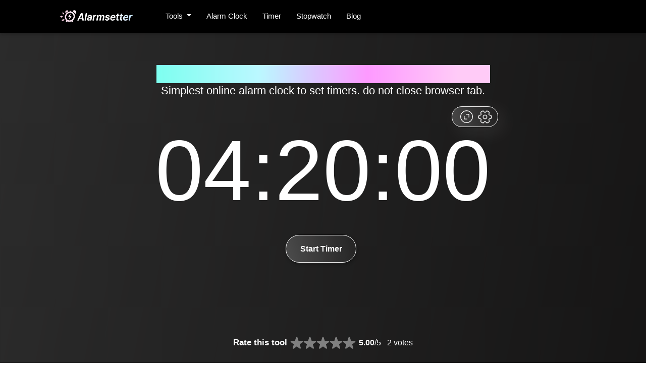

--- FILE ---
content_type: text/html; charset=UTF-8
request_url: https://alarmsetter.com/set-timer-for-4-hours-and-20-minutes
body_size: 13769
content:
<!DOCTYPE html><html lang="en"><head><meta charset="utf-8"/>
<script>var __ezHttpConsent={setByCat:function(src,tagType,attributes,category,force,customSetScriptFn=null){var setScript=function(){if(force||window.ezTcfConsent[category]){if(typeof customSetScriptFn==='function'){customSetScriptFn();}else{var scriptElement=document.createElement(tagType);scriptElement.src=src;attributes.forEach(function(attr){for(var key in attr){if(attr.hasOwnProperty(key)){scriptElement.setAttribute(key,attr[key]);}}});var firstScript=document.getElementsByTagName(tagType)[0];firstScript.parentNode.insertBefore(scriptElement,firstScript);}}};if(force||(window.ezTcfConsent&&window.ezTcfConsent.loaded)){setScript();}else if(typeof getEzConsentData==="function"){getEzConsentData().then(function(ezTcfConsent){if(ezTcfConsent&&ezTcfConsent.loaded){setScript();}else{console.error("cannot get ez consent data");force=true;setScript();}});}else{force=true;setScript();console.error("getEzConsentData is not a function");}},};</script>
<script>var ezTcfConsent=window.ezTcfConsent?window.ezTcfConsent:{loaded:false,store_info:false,develop_and_improve_services:false,measure_ad_performance:false,measure_content_performance:false,select_basic_ads:false,create_ad_profile:false,select_personalized_ads:false,create_content_profile:false,select_personalized_content:false,understand_audiences:false,use_limited_data_to_select_content:false,};function getEzConsentData(){return new Promise(function(resolve){document.addEventListener("ezConsentEvent",function(event){var ezTcfConsent=event.detail.ezTcfConsent;resolve(ezTcfConsent);});});}</script>
<script>if(typeof _setEzCookies!=='function'){function _setEzCookies(ezConsentData){var cookies=window.ezCookieQueue;for(var i=0;i<cookies.length;i++){var cookie=cookies[i];if(ezConsentData&&ezConsentData.loaded&&ezConsentData[cookie.tcfCategory]){document.cookie=cookie.name+"="+cookie.value;}}}}
window.ezCookieQueue=window.ezCookieQueue||[];if(typeof addEzCookies!=='function'){function addEzCookies(arr){window.ezCookieQueue=[...window.ezCookieQueue,...arr];}}
addEzCookies([{name:"ezoab_367926",value:"mod275; Path=/; Domain=alarmsetter.com; Max-Age=7200",tcfCategory:"store_info",isEzoic:"true",},{name:"ezosuibasgeneris-1",value:"6fc2749a-a239-4c50-44fc-4373f8279627; Path=/; Domain=alarmsetter.com; Expires=Sat, 30 Jan 2027 06:41:17 UTC; Secure; SameSite=None",tcfCategory:"understand_audiences",isEzoic:"true",}]);if(window.ezTcfConsent&&window.ezTcfConsent.loaded){_setEzCookies(window.ezTcfConsent);}else if(typeof getEzConsentData==="function"){getEzConsentData().then(function(ezTcfConsent){if(ezTcfConsent&&ezTcfConsent.loaded){_setEzCookies(window.ezTcfConsent);}else{console.error("cannot get ez consent data");_setEzCookies(window.ezTcfConsent);}});}else{console.error("getEzConsentData is not a function");_setEzCookies(window.ezTcfConsent);}</script><script type="text/javascript" data-ezscrex='false' data-cfasync='false'>window._ezaq = Object.assign({"edge_cache_status":12,"edge_response_time":181,"url":"https://alarmsetter.com/set-timer-for-4-hours-and-20-minutes"}, typeof window._ezaq !== "undefined" ? window._ezaq : {});</script><script type="text/javascript" data-ezscrex='false' data-cfasync='false'>window._ezaq = Object.assign({"ab_test_id":"mod275"}, typeof window._ezaq !== "undefined" ? window._ezaq : {});window.__ez=window.__ez||{};window.__ez.tf={"vabo":"true"};</script><script type="text/javascript" data-ezscrex='false' data-cfasync='false'>window.ezDisableAds = true;</script>
<script data-ezscrex='false' data-cfasync='false' data-pagespeed-no-defer>var __ez=__ez||{};__ez.stms=Date.now();__ez.evt={};__ez.script={};__ez.ck=__ez.ck||{};__ez.template={};__ez.template.isOrig=true;window.__ezScriptHost="//www.ezojs.com";__ez.queue=__ez.queue||function(){var e=0,i=0,t=[],n=!1,o=[],r=[],s=!0,a=function(e,i,n,o,r,s,a){var l=arguments.length>7&&void 0!==arguments[7]?arguments[7]:window,d=this;this.name=e,this.funcName=i,this.parameters=null===n?null:w(n)?n:[n],this.isBlock=o,this.blockedBy=r,this.deleteWhenComplete=s,this.isError=!1,this.isComplete=!1,this.isInitialized=!1,this.proceedIfError=a,this.fWindow=l,this.isTimeDelay=!1,this.process=function(){f("... func = "+e),d.isInitialized=!0,d.isComplete=!0,f("... func.apply: "+e);var i=d.funcName.split("."),n=null,o=this.fWindow||window;i.length>3||(n=3===i.length?o[i[0]][i[1]][i[2]]:2===i.length?o[i[0]][i[1]]:o[d.funcName]),null!=n&&n.apply(null,this.parameters),!0===d.deleteWhenComplete&&delete t[e],!0===d.isBlock&&(f("----- F'D: "+d.name),m())}},l=function(e,i,t,n,o,r,s){var a=arguments.length>7&&void 0!==arguments[7]?arguments[7]:window,l=this;this.name=e,this.path=i,this.async=o,this.defer=r,this.isBlock=t,this.blockedBy=n,this.isInitialized=!1,this.isError=!1,this.isComplete=!1,this.proceedIfError=s,this.fWindow=a,this.isTimeDelay=!1,this.isPath=function(e){return"/"===e[0]&&"/"!==e[1]},this.getSrc=function(e){return void 0!==window.__ezScriptHost&&this.isPath(e)&&"banger.js"!==this.name?window.__ezScriptHost+e:e},this.process=function(){l.isInitialized=!0,f("... file = "+e);var i=this.fWindow?this.fWindow.document:document,t=i.createElement("script");t.src=this.getSrc(this.path),!0===o?t.async=!0:!0===r&&(t.defer=!0),t.onerror=function(){var e={url:window.location.href,name:l.name,path:l.path,user_agent:window.navigator.userAgent};"undefined"!=typeof _ezaq&&(e.pageview_id=_ezaq.page_view_id);var i=encodeURIComponent(JSON.stringify(e)),t=new XMLHttpRequest;t.open("GET","//g.ezoic.net/ezqlog?d="+i,!0),t.send(),f("----- ERR'D: "+l.name),l.isError=!0,!0===l.isBlock&&m()},t.onreadystatechange=t.onload=function(){var e=t.readyState;f("----- F'D: "+l.name),e&&!/loaded|complete/.test(e)||(l.isComplete=!0,!0===l.isBlock&&m())},i.getElementsByTagName("head")[0].appendChild(t)}},d=function(e,i){this.name=e,this.path="",this.async=!1,this.defer=!1,this.isBlock=!1,this.blockedBy=[],this.isInitialized=!0,this.isError=!1,this.isComplete=i,this.proceedIfError=!1,this.isTimeDelay=!1,this.process=function(){}};function c(e,i,n,s,a,d,c,u,f){var m=new l(e,i,n,s,a,d,c,f);!0===u?o[e]=m:r[e]=m,t[e]=m,h(m)}function h(e){!0!==u(e)&&0!=s&&e.process()}function u(e){if(!0===e.isTimeDelay&&!1===n)return f(e.name+" blocked = TIME DELAY!"),!0;if(w(e.blockedBy))for(var i=0;i<e.blockedBy.length;i++){var o=e.blockedBy[i];if(!1===t.hasOwnProperty(o))return f(e.name+" blocked = "+o),!0;if(!0===e.proceedIfError&&!0===t[o].isError)return!1;if(!1===t[o].isComplete)return f(e.name+" blocked = "+o),!0}return!1}function f(e){var i=window.location.href,t=new RegExp("[?&]ezq=([^&#]*)","i").exec(i);"1"===(t?t[1]:null)&&console.debug(e)}function m(){++e>200||(f("let's go"),p(o),p(r))}function p(e){for(var i in e)if(!1!==e.hasOwnProperty(i)){var t=e[i];!0===t.isComplete||u(t)||!0===t.isInitialized||!0===t.isError?!0===t.isError?f(t.name+": error"):!0===t.isComplete?f(t.name+": complete already"):!0===t.isInitialized&&f(t.name+": initialized already"):t.process()}}function w(e){return"[object Array]"==Object.prototype.toString.call(e)}return window.addEventListener("load",(function(){setTimeout((function(){n=!0,f("TDELAY -----"),m()}),5e3)}),!1),{addFile:c,addFileOnce:function(e,i,n,o,r,s,a,l,d){t[e]||c(e,i,n,o,r,s,a,l,d)},addDelayFile:function(e,i){var n=new l(e,i,!1,[],!1,!1,!0);n.isTimeDelay=!0,f(e+" ...  FILE! TDELAY"),r[e]=n,t[e]=n,h(n)},addFunc:function(e,n,s,l,d,c,u,f,m,p){!0===c&&(e=e+"_"+i++);var w=new a(e,n,s,l,d,u,f,p);!0===m?o[e]=w:r[e]=w,t[e]=w,h(w)},addDelayFunc:function(e,i,n){var o=new a(e,i,n,!1,[],!0,!0);o.isTimeDelay=!0,f(e+" ...  FUNCTION! TDELAY"),r[e]=o,t[e]=o,h(o)},items:t,processAll:m,setallowLoad:function(e){s=e},markLoaded:function(e){if(e&&0!==e.length){if(e in t){var i=t[e];!0===i.isComplete?f(i.name+" "+e+": error loaded duplicate"):(i.isComplete=!0,i.isInitialized=!0)}else t[e]=new d(e,!0);f("markLoaded dummyfile: "+t[e].name)}},logWhatsBlocked:function(){for(var e in t)!1!==t.hasOwnProperty(e)&&u(t[e])}}}();__ez.evt.add=function(e,t,n){e.addEventListener?e.addEventListener(t,n,!1):e.attachEvent?e.attachEvent("on"+t,n):e["on"+t]=n()},__ez.evt.remove=function(e,t,n){e.removeEventListener?e.removeEventListener(t,n,!1):e.detachEvent?e.detachEvent("on"+t,n):delete e["on"+t]};__ez.script.add=function(e){var t=document.createElement("script");t.src=e,t.async=!0,t.type="text/javascript",document.getElementsByTagName("head")[0].appendChild(t)};__ez.dot=__ez.dot||{};__ez.queue.addFileOnce('/detroitchicago/boise.js', '/detroitchicago/boise.js?gcb=195-0&cb=5', true, [], true, false, true, false);__ez.queue.addFileOnce('/parsonsmaize/abilene.js', '/parsonsmaize/abilene.js?gcb=195-0&cb=e80eca0cdb', true, [], true, false, true, false);__ez.queue.addFileOnce('/parsonsmaize/mulvane.js', '/parsonsmaize/mulvane.js?gcb=195-0&cb=e75e48eec0', true, ['/parsonsmaize/abilene.js'], true, false, true, false);__ez.queue.addFileOnce('/detroitchicago/birmingham.js', '/detroitchicago/birmingham.js?gcb=195-0&cb=539c47377c', true, ['/parsonsmaize/abilene.js'], true, false, true, false);</script>
<script data-ezscrex="false" type="text/javascript" data-cfasync="false">window._ezaq = Object.assign({"ad_cache_level":0,"adpicker_placement_cnt":0,"ai_placeholder_cache_level":0,"ai_placeholder_placement_cnt":-1,"domain":"alarmsetter.com","domain_id":367926,"ezcache_level":1,"ezcache_skip_code":0,"has_bad_image":0,"has_bad_words":0,"is_sitespeed":0,"lt_cache_level":0,"response_size":54782,"response_size_orig":48982,"response_time_orig":169,"template_id":5,"url":"https://alarmsetter.com/set-timer-for-4-hours-and-20-minutes","word_count":0,"worst_bad_word_level":0}, typeof window._ezaq !== "undefined" ? window._ezaq : {});__ez.queue.markLoaded('ezaqBaseReady');</script>
<script type='text/javascript' data-ezscrex='false' data-cfasync='false'>
window.ezAnalyticsStatic = true;

function analyticsAddScript(script) {
	var ezDynamic = document.createElement('script');
	ezDynamic.type = 'text/javascript';
	ezDynamic.innerHTML = script;
	document.head.appendChild(ezDynamic);
}
function getCookiesWithPrefix() {
    var allCookies = document.cookie.split(';');
    var cookiesWithPrefix = {};

    for (var i = 0; i < allCookies.length; i++) {
        var cookie = allCookies[i].trim();

        for (var j = 0; j < arguments.length; j++) {
            var prefix = arguments[j];
            if (cookie.indexOf(prefix) === 0) {
                var cookieParts = cookie.split('=');
                var cookieName = cookieParts[0];
                var cookieValue = cookieParts.slice(1).join('=');
                cookiesWithPrefix[cookieName] = decodeURIComponent(cookieValue);
                break; // Once matched, no need to check other prefixes
            }
        }
    }

    return cookiesWithPrefix;
}
function productAnalytics() {
	var d = {"pr":[6],"omd5":"263033050eed8b46f0dd6c91cc5bd919","nar":"risk score"};
	d.u = _ezaq.url;
	d.p = _ezaq.page_view_id;
	d.v = _ezaq.visit_uuid;
	d.ab = _ezaq.ab_test_id;
	d.e = JSON.stringify(_ezaq);
	d.ref = document.referrer;
	d.c = getCookiesWithPrefix('active_template', 'ez', 'lp_');
	if(typeof ez_utmParams !== 'undefined') {
		d.utm = ez_utmParams;
	}

	var dataText = JSON.stringify(d);
	var xhr = new XMLHttpRequest();
	xhr.open('POST','/ezais/analytics?cb=1', true);
	xhr.onload = function () {
		if (xhr.status!=200) {
            return;
		}

        if(document.readyState !== 'loading') {
            analyticsAddScript(xhr.response);
            return;
        }

        var eventFunc = function() {
            if(document.readyState === 'loading') {
                return;
            }
            document.removeEventListener('readystatechange', eventFunc, false);
            analyticsAddScript(xhr.response);
        };

        document.addEventListener('readystatechange', eventFunc, false);
	};
	xhr.setRequestHeader('Content-Type','text/plain');
	xhr.send(dataText);
}
__ez.queue.addFunc("productAnalytics", "productAnalytics", null, true, ['ezaqBaseReady'], false, false, false, true);
</script><base href="https://alarmsetter.com/set-timer-for-4-hours-and-20-minutes"/>
           
  <link rel="shortcut icon" href="assets/images/alarmsetter-favicon.svg"/>
  <meta name="viewport" content="width=device-width"/><title>Set timer for 4 hours and 20 minutes from now</title><meta name="description" content="Easiest way to set timer ​​⏰ for 4 hours and 20 minutes from now. Choose sound 📢 for timer from multiple options."/><link rel="canonical" href="https://alarmsetter.com/set-timer-for-4-hours-and-20-minutes"/><link rel="stylesheet" href="/assets/css/appscms-variables.css"/><link rel="stylesheet" href="/assets/css/bootstrap.min.css"/><link rel="stylesheet" href="/assets/css/tools.css"/><link rel="stylesheet" href="/assets/css/responsive.css"/><meta data-rh="true" property="og:image" content="https://alarmsetter.comassets/images/alarmsetter-favicon.svg"/>
  <meta property="og:title" content="Set timer for 4 hours and 20 minutes from now"/>
  <meta property="og:description" content="Easiest way to set timer ​​⏰ for 4 hours and 20 minutes from now. Choose sound 📢 for timer from multiple options."/>
  <meta property="og:type" content="website"/><meta data-rh="true" property="og:url" content="https://alarmsetter.com/set-timer-for-4-hours-and-20-minutes"/><meta data-rh="true" property="og:site_name" content="Alarmsetter.com"/>
  <meta data-rh="true" property="twitter:domain" content="https://alarmsetter.com"/><meta data-rh="true" property="twitter:url" content="https://alarmsetter.com/set-timer-for-4-hours-and-20-minutes"/><meta data-rh="true" name="twitter:title" content="Set timer for 4 hours and 20 minutes from now"/>
  <meta data-rh="true" name="twitter:description" content="Easiest way to set timer ​​⏰ for 4 hours and 20 minutes from now. Choose sound 📢 for timer from multiple options."/>
  <meta data-rh="true" name="twitter:image:src" content="https://alarmsetter.comassets/images/alarmsetter-favicon.svg"/>
  
<link rel="manifest" href="/assets/js/manifest.json"/>
<link rel="stylesheet" href="/css/fullScreen.css"/> <link rel="stylesheet" href="/css/alarm.css"/> <link rel="stylesheet" href="/css/nav.css"/>

  <script type="application/ld+json">
    {
      "@context": "http://schema.org",
      "@type": "Organization",
      "url": "https://alarmsetter.com",
      "logo": "https://alarmsetter.com/assets/images/logo.png"
    }
  </script>
  <script type="application/ld+json">
    {
      "@context": "http://schema.org",
      "@type": "WebSite",
      "name": "Alarmsetter.com",
      "alternateName": "alarmsetter",
      "url": "https://alarmsetter.com"
    }
  </script><script type="application/ld+json">
    {
      "@context": "http://schema.org",
      "@type": "HowTo",
      "name": "How to set timer for 4 hours and 20 minutes:",
      
        "image": {
          "@type": "ImageObject",
          "url": "/assets/pdf.svg"
        },
      
      "step": [
        
          {
            "@type": "HowToStep",
            "text": "Click on set timer."
          },
        
          {
            "@type": "HowToStep",
            "text": "Set 4 hours and 20 minutes for timer."
          },
        
          {
            "@type": "HowToStep",
            "text": "Choose sound of your choice."
          },
        
          {
            "@type": "HowToStep",
            "text": "Click submit to set timer, that's it !."
          }
        
      ]
    }
  </script><script type="application/ld+json">
    {
      "@context": "http://schema.org",
      "@type": "FAQPage",
      "mainEntity": [{
              "@type": "Question",
              "name": "How many seconds from now, will the alarm ring ?",
              "acceptedAnswer": {
                "@type": "Answer",
                "text": "When you setup timer for 4 hours and 20 minutes from now, the alarm will ring after 15600 seconds"
              }
            },{
              "@type": "Question",
              "name": "Can I rely on alarmsetter.com to setup alarm for 4 hours and 20 minutes from now ?",
              "acceptedAnswer": {
                "@type": "Answer",
                "text": "If you have set timer for 4 hours and 20 minutes from now, you can be 100% sure that alarm will ring after 4 hours and 20 minutes. You can trust us completely."
              }
            },{
              "@type": "Question",
              "name": "What will happen to the alarm that I have set, if I refresh the browser ?",
              "acceptedAnswer": {
                "@type": "Answer",
                "text": "The timer will still ring after 4 hours and 20 minutes, even if you refresh the browser, since we store the information in browser's local cache."
              }
            },{
              "@type": "Question",
              "name": "What will happen to the alarm that I have set, if I close the tab of browser in which alarmsetter.com is opened ?",
              "acceptedAnswer": {
                "@type": "Answer",
                "text": "It will be gone. The timer will not ring after 4 hours and 20 minutes, if you close the tab."
              }
            },{
              "@type": "Question",
              "name": "What will happen to the alarm that I have set, if I close the browser ?",
              "acceptedAnswer": {
                "@type": "Answer",
                "text": "It will be gone. The timer will not ring after 4 hours and 20 minutes, if you close the browser."
              }
            }]
    }
  </script>

<script type="application/ld+json">
  {
    "@context": "http://schema.org",
    "@type": "WebApplication",
    "operatingSystem":"All - Windows/Mac/iOS/Linux/Android",
    "applicationCategory":"UtilitiesApplication",
    "name": "set-timer-for-x-and-y-minutes",
    "url":"https://alarmsetter.com/set-timer-for-4-hours-and-20-minutes",
    "image":"https://alarmsetter.com/assets/images/logo.png",
    "aggregateRating": {
      "@type": "AggregateRating", 
      "worstRating":"1",
      "bestRating":"5",	
      "ratingValue":"5.00",
      "ratingCount":"2"},
    "offers": {
      "@type": "Offer",
      "price": "0.00",
      "priceCurrency": "USD"
    }
  }
</script>
<script async="" src="https://www.googletagmanager.com/gtag/js?id=UA-179965937-22"></script>
<script>
  window.dataLayer = window.dataLayer || [];
  function gtag() {
    dataLayer.push(arguments);
  }
  gtag("js", new Date());

  gtag("config", "UA-179965937-22");
</script>
 
<script>
    if ("serviceWorker" in navigator) {
      window.addEventListener("load", () => {
        navigator.serviceWorker
          .register("/serviceworker.js")
          .then((reg) => console.log("Success: ", reg.scope))
          .catch((err) => console.log("Failure: ", err));
      });
    }
  </script>

<script>
    const autoLoadDuration = 5; //In Seconds
    const eventList = ["keydown", "mousemove", "wheel", "touchmove", "touchstart", "touchend"];

    const autoLoadTimeout = setTimeout(runScripts, autoLoadDuration * 1000);

    eventList.forEach(function (event) {
        window.addEventListener(event, triggerScripts, { passive: true })
    });

    function triggerScripts() {
        runScripts();
        clearTimeout(autoLoadTimeout);
        eventList.forEach(function (event) {
            window.removeEventListener(event, triggerScripts, { passive: true });
        });
    }

    function runScripts() {
        document.querySelectorAll("script[delay]").forEach(function (scriptTag) {
            scriptTag.setAttribute("src", scriptTag.getAttribute("delay"));
        });
    }
</script>
<script type="text/javascript" defer="" delay="true" data-cfasync="false"></script>











<script type='text/javascript'>
var ezoTemplate = 'orig_site';
var ezouid = '1';
var ezoFormfactor = '1';
</script><script data-ezscrex="false" type='text/javascript'>
var soc_app_id = '0';
var did = 367926;
var ezdomain = 'alarmsetter.com';
var ezoicSearchable = 1;
</script></head>

  
  <body>
    





<header id="header">
  <nav class="navbar navbar-expand-lg py-3 px-sm-2">
    
    <a id="home-link" href="/">
      <img class="logo-height" width="40px" height="40px" src="/assets/images/alarmsetter-logo.svg" alt="/assets/images/alarmsetter-logo.svg"/>
    </a>
    
    <button class="navbar-toggler" type="button" data-toggle="collapse" data-target="#navbarSupportedContent" aria-controls="navbarSupportedContent" aria-expanded="false" aria-label="Toggle navigation">
      <div class="hamburger-menu">
        <span class="line-top"></span>
        <span class="line-center"></span>
        <span class="line-bottom"></span>
      </div>
    </button>

    <div class="collapse navbar-collapse" id="navbarSupportedContent"><div class="nav-item nav__item">
        <a class="dropdown-toggle ml-lg-5" href="#" id="navbarDropdown" role="button" data-toggle="dropdown" aria-haspopup="true" aria-expanded="false">
          Tools
        </a>
        <div class="dropmenu dropdown-menu" aria-labelledby="navbarDropdown">
          <div class="inner-dropdown"><div class="catPad mb-4">
              <div class="text-muted">Recommended Pages</div><div>
                <a href="/set-timer-for-1-hours-and-10-minutes">Set timer for 1 hours and 10 minutes
                </a>
              </div><div>
                <a href="/set-timer-for-1-hours-and-20-minutes">Set timer for 1 hours and 20 minutes
                </a>
              </div><div>
                <a href="/set-timer-for-1-hours-and-30-minutes">Set timer for 1 hours and 30 minutes
                </a>
              </div><div>
                <a href="/set-timer-for-2-hours-and-50-minutes">Set timer for 2 hours and 50 minutes
                </a>
              </div><div>
                <a href="/set-timer-for-2-hours-and-10-minutes">Set timer for 2 hours and 10 minutes
                </a>
              </div><div>
                <a href="/set-timer-for-3-hours-and-29-minutes">Set timer for 3 hours and 29 minutes
                </a>
              </div><div>
                <a href="/set-timer-for-4-hours-and-29-minutes">Set timer for 4 hours and 29 minutes
                </a>
              </div><div>
                <a href="/set-timer-for-5-hours-and-29-minutes">Set timer for 5 hours and 29 minutes
                </a>
              </div><div>
                <a href="/set-timer-for-12-hours-and-29-minutes">Set timer for 12 hours and 29 minutes
                </a>
              </div><div>
                <a href="/set-timer-for-13-hours-and-29-minutes">Set timer for 13 hours and 29 minutes
                </a>
              </div></div><div class="catPad mb-4">
              <div class="text-muted">Users also visited</div><div>
                <a href="/set-timer-for-15-hours-and-30-minutes">Set timer for 15 hours and 30 minutes
                </a>
              </div><div>
                <a href="/set-timer-for-15-hours-and-5-minutes">Set timer for 15 hours and 5 minutes
                </a>
              </div><div>
                <a href="/set-timer-for-13-hours-and-40-minutes">Set timer for 13 hours and 40 minutes
                </a>
              </div><div>
                <a href="/set-timer-for-14-hours-and-20-minutes">Set timer for 14 hours and 20 minutes
                </a>
              </div><div>
                <a href="/set-timer-for-11-hours-and-40-minutes">Set timer for 11 hours and 40 minutes
                </a>
              </div><div>
                <a href="/set-timer-for-8-hours-and-20-minutes">Set timer for 8 hours and 20 minutes
                </a>
              </div><div>
                <a href="/set-timer-for-11-hours-and-20-minutes">Set timer for 11 hours and 20 minutes
                </a>
              </div><div>
                <a href="/set-timer-for-15-hours-and-20-minutes">Set timer for 15 hours and 20 minutes
                </a>
              </div><div>
                <a href="/set-timer-for-12-hours-and-15-minutes">Set timer for 12 hours and 15 minutes
                </a>
              </div><div>
                <a href="/set-timer-for-7-hours-and-35-minutes">Set timer for 7 hours and 35 minutes
                </a>
              </div><div>
                <a href="/set-timer-for-2-hours-and-5-minutes">Set timer for 2 hours and 5 minutes
                </a>
              </div><div>
                <a href="/set-timer-for-6-hours-and-30-minutes">Set timer for 6 hours and 30 minutes
                </a>
              </div></div><div class="catPad mb-4">
              <div class="text-muted">Users also visited</div><div>
                <a href="/set-timer-for-12-hours-and-10-minutes">Set timer for 12 hours and 10 minutes
                </a>
              </div><div>
                <a href="/set-timer-for-12-hours-and-35-minutes">Set timer for 12 hours and 35 minutes
                </a>
              </div><div>
                <a href="/set-timer-for-4-hours-and-25-minutes">Set timer for 4 hours and 25 minutes
                </a>
              </div><div>
                <a href="/set-timer-for-4-hours-and-50-minutes">Set timer for 4 hours and 50 minutes
                </a>
              </div><div>
                <a href="/set-timer-for-3-hours-and-15-minutes">Set timer for 3 hours and 15 minutes
                </a>
              </div><div>
                <a href="/set-timer-for-3-hours-and-30-minutes">Set timer for 3 hours and 30 minutes
                </a>
              </div><div>
                <a href="/set-timer-for-14-hours-and-10-minutes">Set timer for 14 hours and 10 minutes
                </a>
              </div><div>
                <a href="/set-timer-for-3-hours-and-40-minutes">Set timer for 3 hours and 40 minutes
                </a>
              </div><div>
                <a href="/set-timer-for-6-hours-and-55-minutes">Set timer for 6 hours and 55 minutes
                </a>
              </div><div>
                <a href="/set-timer-for-4-hours-and-10-minutes">Set timer for 4 hours and 10 minutes
                </a>
              </div><div>
                <a href="/set-timer-for-2-hours-and-50-minutes">Set timer for 2 hours and 50 minutes
                </a>
              </div><div>
                <a href="/set-timer-for-15-hours-and-55-minutes">Set timer for 15 hours and 55 minutes
                </a>
              </div><div>
                <a href="/set-timer-for-9-hours-and-40-minutes">Set timer for 9 hours and 40 minutes
                </a>
              </div></div></div>
          
        </div>
      </div><div class="navbar-nav">
        
        <div class="nav-item nav__item mr-auto">
          <a href="/">Alarm Clock</a>
        </div>
        
        <div class="nav-item nav__item mr-auto">
          <a href="/timer">Timer</a>
        </div>
        
        <div class="nav-item nav__item mr-auto">
          <a href="/stopwatch">Stopwatch</a>
        </div>
        
        <div class="nav-item nav__item mr-auto">
          <a href="/blog">Blog</a>
        </div>
        
        
      </div>
    </div>
  </nav>
</header>
<div class="appscms-sidebar-left"></div>
    <div class="appscms-sidebar-right"></div><div class="main-header">
  
  
      <div class="flex-container pb-3">
        <div class="flex-class mt-4 mt-md-0">
          <div id="h1-img-wrapper" class="d-flex justify-content-center align-items-center">
            <span id="h1-img" class="fHhdVc">
              <div class="div-cont feature-img mr-2"><img style="width:36px;height:36px;" src="/assets/images/logo-36.webp" alt="alarm image"/></div>
            </span><h1 id="feature-h1" class="feature-h1">Set timer for 4 hours and 20 minutes from now</h1>
          </div><h2 id="feature-h2" class="feature-h2">Simplest online alarm clock to set timers. do not close browser tab.</h2>
        </div>
      </div><div class="box-padding" id="theme-content-box">
        <div class="d-flex" id="__cond-922051">
          <div class="flex-container">
            <div class="flex-class">
              <div class="d-flex flex-column">
                <div class="box" style="background:;min-height:;width:">
                  <div class="box-border"></div>
                  <div class="content-box"><div class="container-fluid full_screen_preview mb-5">
  <div class="d-none timerHeading text-center text-white">
    <h3 style="font-size: 18px" class="m-0">Set timer for 4 hours
      and 20 minutes</h3>
  </div>

  <div id="clockdate">
    <div class="timer_wrapper clockdate-wrapper p-0">
      <div class="timerDiv">
        <span>00:00</span>
      </div>
      <div class="calendar-wrapper" style="bottom: 120px !important">
        <div class="weekday-label"></div>
        <div class="month-label"></div>
        <div class="day-label"></div>
        <div class="year"></div>
      </div>
    </div>
    <div class="buttons text-center">
      <button class="setAlarm_button btn mr-2" id="startTimerBtn" onclick="StartTimerBtn()">
        Start Timer
      </button>
    </div>
  </div>
  <div id="fullScreen_button">
    <svg class="expand_btn" data-toggle="tooltip" data-placement="top" title="Full Screen" width="35" height="35" viewBox="0 0 39 39" fill="none" xmlns="http://www.w3.org/2000/svg">
      <path d="M24.6199 20.6981L24.8208 14.5141L18.6369 14.3132M14.3803 18.3019L14.1794 24.4858L20.3633 24.6867M29.0773 10.5255C34.0339 15.8149 33.764 24.1207 28.4746 29.0772C23.1852 34.0337 14.8794 33.7639 9.92285 28.4745C4.96636 23.1851 5.23622 14.8792 10.5256 9.92273C15.815 4.96621 24.1209 5.2361 29.0773 10.5255Z" stroke="white" stroke-width="1.5" stroke-linecap="round" stroke-linejoin="round"></path>
    </svg>

    <svg id="openSidebarButton" width="28" height="28" viewBox="0 0 28 26" fill="none" xmlns="http://www.w3.org/2000/svg">
      <path d="M14 16.75C16.0711 16.75 17.75 15.0711 17.75 13C17.75 10.9289 16.0711 9.25 14 9.25C11.9289 9.25 10.25 10.9289 10.25 13C10.25 15.0711 11.9289 16.75 14 16.75Z" stroke="white" stroke-width="1.5" stroke-miterlimit="10" stroke-linecap="round" stroke-linejoin="round"></path>
      <path d="M1.5 14.0999V11.8999C1.5 10.5999 2.5625 9.52492 3.875 9.52492C6.1375 9.52492 7.0625 7.92492 5.925 5.96242C5.275 4.83742 5.6625 3.37492 6.8 2.72492L8.9625 1.48742C9.95 0.899921 11.225 1.24992 11.8125 2.23742L11.95 2.47492C13.075 4.43742 14.925 4.43742 16.0625 2.47492L16.2 2.23742C16.7875 1.24992 18.0625 0.899921 19.05 1.48742L21.2125 2.72492C22.35 3.37492 22.7375 4.83742 22.0875 5.96242C20.95 7.92492 21.875 9.52492 24.1375 9.52492C25.4375 9.52492 26.5125 10.5874 26.5125 11.8999V14.0999C26.5125 15.3999 25.45 16.4749 24.1375 16.4749C21.875 16.4749 20.95 18.0749 22.0875 20.0374C22.7375 21.1749 22.35 22.6249 21.2125 23.2749L19.05 24.5124C18.0625 25.0999 16.7875 24.7499 16.2 23.7624L16.0625 23.5249C14.9375 21.5624 13.0875 21.5624 11.95 23.5249L11.8125 23.7624C11.225 24.7499 9.95 25.0999 8.9625 24.5124L6.8 23.2749C5.6625 22.6249 5.275 21.1624 5.925 20.0374C7.0625 18.0749 6.1375 16.4749 3.875 16.4749C2.5625 16.4749 1.5 15.3999 1.5 14.0999Z" stroke="white" stroke-width="1.5" stroke-miterlimit="10" stroke-linecap="round" stroke-linejoin="round"></path>
    </svg>
  </div>
  <div class="modal topMargin" id="testingAlarmModal" aria-hidden="true" style="display: none">
    <div class="modal-dialog">
      <div class="modal-content testing-modal-box">
        <div class="modal-header border-0">
          <h5 class="modal-title">Timer</h5>
          <button type="button" class="close testAlarmModalClose" data-dismiss="modal" aria-label="Close">
            <span aria-hidden="true" style="color: #fff">×</span>
          </button>
        </div>
        <div class="modal-body">
          <div class="alarm" style="justify-content: center; width: 100%; flex-direction: column">
            <div class="icon">
              <audio id="myAudio">
                <source src="/sounds/bells.mp3" type="audio/mpeg"/>
              </audio>
            </div>
            <div class="testing-alarm-title mb-3 mt-3">Timer</div>
            <span id="selected_alarm_time"></span>
          </div>
        </div>
        <div class="modal-footer border-0">
          <button type="button" id="close" class="mx-auto close testAlarmModalClose btn btn-primary">
            OK
          </button>
        </div>
      </div>
    </div>
  </div>
  <div class="modal topMargin mt-5" id="settingsModal">
    <div class="modal-content testing-modal-box">
      <div class="modal-header">
        <h4>Settings</h4>
        <span class="close" id="closeModal">×</span>
      </div>
      <div class="modal-body">
        <form>
          <div class="form-group options">
            <div class="form-group options">
              <div class="field mb-2 d-flex justify-content-around">
                <label for="">Digital Font</label>
                <div class="pull-right">
                  <div class="switch-button switch-button-sm">
                    <input type="checkbox" checked="" id="switch-digital"/>
                    <span><label for="switch-digital"></label></span>
                  </div>
                </div>
              </div>
              <div class="field mb-2 d-flex justify-content-around">
                <label for="">Show Date</label>
                <div class="pull-right">
                  <div class="switch-button switch-button-sm">
                    <input type="checkbox" checked="" id="switch-date"/>
                    <span><label for="switch-date"></label></span>
                  </div>
                </div>
              </div>
              <button type="button" class="btn btn-primary w-50" id="btn-options-close">
                OK
              </button>
            </div>
          </div>
        </form>
      </div>
    </div>
  </div>
</div>

<link rel="stylesheet" href="/css/timer.css"/>

<script>
  localStorage.setItem("alarmCode", "bells");
  let timerDiv = document.querySelector(".timerDiv");
  let hours = `4`;
  let minutes = `20`;
  let seconds = `00`;
  let fileName = `set-timer-for-4-hours-and-20-minutes`;
  let totalseconds = 0;
  let timeinterval = null;

  CountdownTimer();
  function getTimeRemaining() {
    let s = Math.floor(totalseconds % 60),
      m = Math.floor((totalseconds / 60) % 60),
      h = Math.floor((totalseconds / 3600) % 24),
      d = Math.floor(totalseconds / 86400);
    return {
      days: d,
      hours: h,
      minutes: m,
      seconds: s,
    };
  }

  function displayTime() {
    let n = getTimeRemaining(),
      Countdown = "";
    n.hours > 0 && (Countdown = ("0" + n.hours).slice(-2) + ":"),
      (Countdown +=
        ("0" + n.minutes).slice(-2) + ":" + ("0" + n.seconds).slice(-2)),
      (timerDiv.innerHTML = Countdown);
  }
  function CountdownTimer() {
    if (hours > 0) {
      minutes = hours * 60 + parseInt(minutes);
    }
    (totalseconds = parseInt(seconds) + 60 * parseInt(minutes)),
      totalseconds > 0 && displayTime();
  }

  let n = getTimeRemaining();
  n.hours = n.hours < 10 ? "0" + n.hours : n.hours;
  n.minutes = n.minutes < 10 ? "0" + n.minutes : n.minutes;
  n.seconds = n.seconds < 10 ? "0" + n.seconds : n.seconds;

  let value = "timer";
  function StartTimerBtn() {
    window.location =
      "/set-timer" +
      "?" +
      "hours" +
      "=" +
      n.hours +
      "&minutes" +
      "=" +
      n.minutes +
      "&seconds" +
      "=" +
      n.seconds +
      "&title" +
      "=" +
      value.replace(/ /g, "+") +
      "&sound" +
      "=" +
      localStorage.getItem("alarmCode").replace(/ /g, "+") +
      "&fileName" +
      "=" +
      btoa(fileName);

    let userTimerTime =
      n.hours.replace(/\xA0/g, " ") + ":" + n.minutes + ":" + n.seconds;
    localStorage.setItem(
      `timer0`,
      "time" +
        "=" +
        userTimerTime +
        "&title" +
        "=" +
        value.replace(/ /g, "+") +
        "&sound" +
        "=" +
        localStorage.getItem("alarmCode").replace(/ /g, "+") +
        "&fileName" +
        "=" +
        btoa(fileName)
    );

    let recentAlarmArr = ["01", "02", "03", "05", "10"];
    recentAlarmArr.map((mins, index) => {
      let timer = "00" + ":" + mins + ":" + "00";
      if (localStorage.getItem(`timer${index}`) === null) {
        localStorage.setItem(
          `timer${index}`,
          "time" +
            "=" +
            timer +
            "&title" +
            "=" +
            value.replace(/ /g, "+") +
            "&sound" +
            "=" +
            localStorage.getItem("alarmCode").replace(/ /g, "+") +
            "&fileName" +
            "=" +
            btoa(fileName)
        );
      }
    });
  }

  // let audio = document.querySelector("#sound")
  // let optionsSound = document.querySelector('#sound')
  // let playAudio = document.querySelector('#playAudio')
  // let playButton = document.querySelector('.playButton')

  // let isPlaying = false

  // let getScript = document.currentScript
  // let fileName = getScript.dataset.filename

  // async function getUserAsync(id) {
  //     let select = id
  //     for (let n = 0; n < select.length; n++) {
  //         const elem = select[n]
  //         if (elem.innerHTML == 'Bells') {
  //             if (localStorage.getItem('alarmCode') === null) {
  //                 localStorage.setItem('alarmCode', elem.innerHTML.toLowerCase())
  //                 elem.setAttribute('selected', '')
  //             }
  //         }
  //         if (elem.innerHTML.toLowerCase() == localStorage.getItem('alarmCode')) {
  //             localStorage.setItem('alarmCode', elem.innerHTML.toLowerCase())
  //             elem.setAttribute('selected', '')
  //         }
  //     }
  // }
  // getUserAsync(optionsSound)
  // optionsSound.addEventListener('input', () => {
  //     playMusic()
  //     localStorage.setItem('alarmCode', optionsSound.value.toLowerCase())
  // })
  // const playMusic = () => {
  //     playAudio.src = '/sounds/' + audio.value.toLowerCase() + '.mp3'
  //     isPlaying = true
  //     playAudio.play()
  //     playButton.classList.replace('fa-play', 'fa-pause')
  // }
  // const pauseMusic = () => {
  //     playAudio.src = 'sounds/' + audio.value + '.mp3'
  //     isPlaying = false
  //     playAudio.pause()
  //     playButton.classList.replace('fa-pause', 'fa-play')
  // }
  // playButton.addEventListener('click', () => {
  //     isPlaying ? pauseMusic() : playMusic()
  // })
  // playAudio.addEventListener('ended', () => {
  //     pauseMusic()
  // })
  // function addMinSec(id) {
  //     let select = id
  //     let min = 59
  //     for (i = 0; i <= min; i++) {
  //         select.options[select.options.length] = new Option(i < 10 ? '0' + i : i)
  //     }
  // }
  // function addHour(id) {
  //     let select = id
  //     let hrs = 24
  //     for (i = 0; i < hrs; i++) {
  //         select.options[select.options.length] = new Option(i < 10 ? '0' + i : i)
  //     }
  // }
  // addHour(hours)
  // addMinSec(minutes)
  // addMinSec(seconds)
</script>

</div>
                </div>
              </div>
            </div>
          </div>
        </div>
      </div></div><div class="container">
  <div class="row justify-content-center">
    <div class="col-md-10 pt-5 text-center">
      <div class="rating-tool" style="gap:10px">
        <img id="rating-img" loading="lazy" src="/assets/images/rating.png" alt="rating-img"/>
        <div class="rating-text">Rate this tool</div>
        <div class="rating-stars p-0" style="gap:10px">
          <svg class="rating-star" width="26" height="26" viewBox="0 0 56 53" fill="gray" xmlns="http://www.w3.org/2000/svg">
            <path d="M30.8532 3.54509C29.9551 0.781158 26.0449 0.781146 25.1468 3.54508L20.538 17.7295C20.4042 18.1415 20.0202 18.4205 19.587 18.4205H4.67262C1.76645 18.4205 0.558112 22.1393 2.90926 23.8475L14.9752 32.614C15.3257 32.8686 15.4724 33.32 15.3385 33.732L10.7297 47.9164C9.83166 50.6803 12.9951 52.9787 15.3462 51.2705L27.4122 42.5041C27.7627 42.2494 28.2373 42.2494 28.5878 42.5041L40.6538 51.2705C43.0049 52.9787 46.1683 50.6803 45.2703 47.9164L40.6615 33.732C40.5276 33.32 40.6743 32.8686 41.0248 32.614L53.0907 23.8475C55.4419 22.1393 54.2336 18.4205 51.3274 18.4205H36.413C35.9798 18.4205 35.5958 18.1415 35.462 17.7295L30.8532 3.54509Z"></path>
          </svg>
          <svg class="rating-star" width="26" height="26" viewBox="0 0 56 53" fill="gray" xmlns="http://www.w3.org/2000/svg">
            <path d="M30.8532 3.54509C29.9551 0.781158 26.0449 0.781146 25.1468 3.54508L20.538 17.7295C20.4042 18.1415 20.0202 18.4205 19.587 18.4205H4.67262C1.76645 18.4205 0.558112 22.1393 2.90926 23.8475L14.9752 32.614C15.3257 32.8686 15.4724 33.32 15.3385 33.732L10.7297 47.9164C9.83166 50.6803 12.9951 52.9787 15.3462 51.2705L27.4122 42.5041C27.7627 42.2494 28.2373 42.2494 28.5878 42.5041L40.6538 51.2705C43.0049 52.9787 46.1683 50.6803 45.2703 47.9164L40.6615 33.732C40.5276 33.32 40.6743 32.8686 41.0248 32.614L53.0907 23.8475C55.4419 22.1393 54.2336 18.4205 51.3274 18.4205H36.413C35.9798 18.4205 35.5958 18.1415 35.462 17.7295L30.8532 3.54509Z"></path>
          </svg> <svg class="rating-star" width="26" height="26" viewBox="0 0 56 53" fill="gray" xmlns="http://www.w3.org/2000/svg">
            <path d="M30.8532 3.54509C29.9551 0.781158 26.0449 0.781146 25.1468 3.54508L20.538 17.7295C20.4042 18.1415 20.0202 18.4205 19.587 18.4205H4.67262C1.76645 18.4205 0.558112 22.1393 2.90926 23.8475L14.9752 32.614C15.3257 32.8686 15.4724 33.32 15.3385 33.732L10.7297 47.9164C9.83166 50.6803 12.9951 52.9787 15.3462 51.2705L27.4122 42.5041C27.7627 42.2494 28.2373 42.2494 28.5878 42.5041L40.6538 51.2705C43.0049 52.9787 46.1683 50.6803 45.2703 47.9164L40.6615 33.732C40.5276 33.32 40.6743 32.8686 41.0248 32.614L53.0907 23.8475C55.4419 22.1393 54.2336 18.4205 51.3274 18.4205H36.413C35.9798 18.4205 35.5958 18.1415 35.462 17.7295L30.8532 3.54509Z"></path>
          </svg> <svg class="rating-star" width="26" height="26" viewBox="0 0 56 53" fill="gray" xmlns="http://www.w3.org/2000/svg">
            <path d="M30.8532 3.54509C29.9551 0.781158 26.0449 0.781146 25.1468 3.54508L20.538 17.7295C20.4042 18.1415 20.0202 18.4205 19.587 18.4205H4.67262C1.76645 18.4205 0.558112 22.1393 2.90926 23.8475L14.9752 32.614C15.3257 32.8686 15.4724 33.32 15.3385 33.732L10.7297 47.9164C9.83166 50.6803 12.9951 52.9787 15.3462 51.2705L27.4122 42.5041C27.7627 42.2494 28.2373 42.2494 28.5878 42.5041L40.6538 51.2705C43.0049 52.9787 46.1683 50.6803 45.2703 47.9164L40.6615 33.732C40.5276 33.32 40.6743 32.8686 41.0248 32.614L53.0907 23.8475C55.4419 22.1393 54.2336 18.4205 51.3274 18.4205H36.413C35.9798 18.4205 35.5958 18.1415 35.462 17.7295L30.8532 3.54509Z"></path>
          </svg> <svg class="rating-star" width="26" height="26" viewBox="0 0 56 53" fill="gray" xmlns="http://www.w3.org/2000/svg">
            <path d="M30.8532 3.54509C29.9551 0.781158 26.0449 0.781146 25.1468 3.54508L20.538 17.7295C20.4042 18.1415 20.0202 18.4205 19.587 18.4205H4.67262C1.76645 18.4205 0.558112 22.1393 2.90926 23.8475L14.9752 32.614C15.3257 32.8686 15.4724 33.32 15.3385 33.732L10.7297 47.9164C9.83166 50.6803 12.9951 52.9787 15.3462 51.2705L27.4122 42.5041C27.7627 42.2494 28.2373 42.2494 28.5878 42.5041L40.6538 51.2705C43.0049 52.9787 46.1683 50.6803 45.2703 47.9164L40.6615 33.732C40.5276 33.32 40.6743 32.8686 41.0248 32.614L53.0907 23.8475C55.4419 22.1393 54.2336 18.4205 51.3274 18.4205H36.413C35.9798 18.4205 35.5958 18.1415 35.462 17.7295L30.8532 3.54509Z"></path>
          </svg>
          <!-- <i class="bi bi-star-fill rating-star"></i>
        <i class="bi bi-star-fill  rating-star"></i>
        <i class="bi bi-star-fill rating-star"></i>
        <i class="bi bi-star-fill rating-star"></i>
        <i class="bi bi-star-fill rating-star"></i> -->

        </div>
        <div class="rating-value"><span class="rating"> <strong id="rating">5.00</strong><span>/5</span> </span>
            <span class="total-ratings" id="count">2 </span> votes
        </div>
      </div>
    </div>
  </div>
</div>

<script>
  const ratingValue = document.getElementById('rating')
  const count = document.getElementById('count')
  const setRating = async (rating) => {
    const name = 'Alarmsetter.com'
    const tool = 'set-timer-for-x-and-y-minutes'
    const data = { website: name, feature: tool, rating: rating };
    fetch('https://ratingapi-main.netlify.app/.netlify/functions/api/v1/rating/add', {
      method: 'POST',
      headers: {
        'Content-Type': 'application/json',
      },
      body: JSON.stringify(data),
    })
      .then(response => response.json())
      .then(data => {
        ratingValue.innerText = data.rating
        count.innerText = data.count
      })
      .catch((error) => {
        console.error('Error:', error);
      });
  }
  const tool = 'set-timer-for-x-and-y-minutes'
  const fetchRating = async () => {

    const data = await fetch(`https://ratingapi-main.netlify.app/.netlify/functions/api/v1/${tool}/rating`).then(res => res.json())
    ratingValue.innerText = data.rating
    count.innerText = data.votes
  }
  let ratingImg = document.querySelector('#rating-img');
  ratingImg.addEventListener('load', (event) => {
    fetchRating()
  });
  const ratingNode = document.getElementsByClassName('rating-star')
  let ratedValue = localStorage.getItem(`${tool}rating`)
  if (ratedValue) {
    Array.from(ratingNode).slice(0, ratedValue).map(item => {
      item.style.fill = '#FFB21D'
    })
  }

  Array.from(ratingNode).map(item => item.addEventListener('click', () => {
    const tool = 'set-timer-for-x-and-y-minutes'
    if (!localStorage.getItem(`${tool}rating`)) {
      function indexInClass(node) {
        var className = node.className;
        var num = 0;
        for (var i = 0; i < ratingNode.length; i++) {
          if (ratingNode[i] === node) {
            return num;
          }
          num++;
        }
        return -1;
      }
      const index = indexInClass(item)
      Array.from(ratingNode).slice(0, index + 1).map(item => {
        item.style.fill = '#FFB21D'
      })
      setRating(index + 1)
      localStorage.setItem(`${tool}rating`, index + 1)
    }
  }))
</script><div class="container mt-4 mb-5">
      <div class="row px-0"><div class="col-md-9 mx-auto">
          <div class="row">  
            <div class="col-md-6 my-4"><h2 class="feature-card-title">
                  Simple to use
                </h2><div class="feature-card-desc">
                  alarmsetter.com provides simplest way to set timer for 4 hours and 20 minutes from now.
                </div>
            </div>
            
            <div class="col-md-6 my-4"><h2 class="feature-card-title">
                  Accurate alarms
                </h2><div class="feature-card-desc">
                  Alarms setup by alarmsetter.com are accurate. You can rely on us completely to start timer after 4 hours and 20 minutes.
                </div>
            </div>
            
            <div class="col-md-6 my-4"><h2 class="feature-card-title">
                  Cross platform
                </h2><div class="feature-card-desc">
                  You can setup timer for 4 hours and 20 minutes from now on any operating system, like Windows/Mac/Linux/Android/iPhone.
                </div>
            </div>
            
            <div class="col-md-6 my-4"><h2 class="feature-card-title">
                  Secure and trustworthy
                </h2><div class="feature-card-desc">
                  alarmsetter.com does not require users to login for setting timer for 4 hours and 20 minutes from now. No user information is send to our servers.
                </div>
            </div>
            
            <div class="col-md-6 my-4"><h2 class="feature-card-title">
                  All timezones supported
                </h2><div class="feature-card-desc">
                  Using alarmsetter.com you can set timer to start after 4 hours and 20 minutes from current time, in any time zone.
                </div>
            </div>
            
            <div class="col-md-6 my-4"><h2 class="feature-card-title">
                  No need to install any software
                </h2><div class="feature-card-desc">
                  alarmsetter.com is a cloud and web based application. You do not need to install any software to use alarmsetter.com while setting timer for 4 hours and 20 minutes from now.
                </div>
            </div>
            </div>
        </div></div>
    </div>
    <section class="how-to-section">
      <div class="container">
        <div class="row"><div class="col-md-9 mx-auto">
            <div class="row"><div class="col-md-6 order-0"><div class="how-to-img-wrapper">
                  <img class="how-to-leftimg" height="180px" width="300px" src="/assets/pdf.svg" loading="lazy" alt="how to image"/>
                </div></div>
              <div class="col-md-6 order-1">
                <div class="how-to-right">
                  <h3 class="how-to-title text-left">
                    How to set timer for 4 hours and 20 minutes:
                  </h3>
                    
                    <div id="step1" class="how-to-list-item">
                      1. Click on set timer.
                      </div>
                    
                    <div id="step2" class="how-to-list-item">
                      2. Set 4 hours and 20 minutes for timer.
                      </div>
                    
                    <div id="step3" class="how-to-list-item">
                      3. Choose sound of your choice.
                      </div>
                    
                    <div id="step4" class="how-to-list-item">
                      4. Click submit to set timer, that&#39;s it !.
                      </div>
                    
                </div>
              </div></div>
          </div></div>
      </div>
    </section><div class="toaster">
  <div class="toaster__body">
    <div class="toaster__message">Bookmark this webpage</div>
  </div>
</div><section class="faq-section">
    
      
      
      
      <div class="container my-5">
        <h3 class="feature-h1 text-center mb-4">
          Frequently Asked
          Questions
        </h3>
        <div class="container">
          <div class="row my-xl-0">
            <div class="col-lg-8 mx-auto p-0">
              <main class="faqs">
                
                    <h3 class="faq-question mb-2">How many seconds from now, will the alarm ring ?</h3>
                    <p class="faq-answer mb-0"> When you setup timer for 4 hours and 20 minutes from now, the alarm will ring after 15600 seconds</p>
                
                    <h3 class="faq-question mb-2">Can I rely on alarmsetter.com to setup alarm for 4 hours and 20 minutes from now ?</h3>
                    <p class="faq-answer mb-0"> If you have set timer for 4 hours and 20 minutes from now, you can be 100% sure that alarm will ring after 4 hours and 20 minutes. You can trust us completely.</p>
                
                    <h3 class="faq-question mb-2">What will happen to the alarm that I have set, if I refresh the browser ?</h3>
                    <p class="faq-answer mb-0"> The timer will still ring after 4 hours and 20 minutes, even if you refresh the browser, since we store the information in browser&#39;s local cache.</p>
                
                    <h3 class="faq-question mb-2">What will happen to the alarm that I have set, if I close the tab of browser in which alarmsetter.com is opened ?</h3>
                    <p class="faq-answer mb-0"> It will be gone. The timer will not ring after 4 hours and 20 minutes, if you close the tab.</p>
                
                    <h3 class="faq-question mb-2">What will happen to the alarm that I have set, if I close the browser ?</h3>
                    <p class="faq-answer mb-0"> It will be gone. The timer will not ring after 4 hours and 20 minutes, if you close the browser.</p>
                
              </main>
            </div>
    
          </div>
        </div>
      </div>
    
    </section><!-- 


<div class="social-icons">
    
    
    
    
    <a id="Twitter" href="https://twitter.com/intent/tweet?text=TITLE&amp;url=https://alarmsetter.com/set-timer-for-4-hours-and-20-minutes" data-toggle="tooltip"
        onclick="window.open(this.href, 'pop-up', 'left=20,top=20,width=500,height=500,toolbar=1,resizable=0'); return false;"
        data-placement="top" title="Twitter" aria-label="Twitter">
        <i class="fa-fw fab fa-twitter mb-0 py-3"></i>
    </a>

    
    
    
    <a id="Facebook" href="https://www.facebook.com/sharer/sharer.php?title=TITLE&amp;u=https://alarmsetter.com/set-timer-for-4-hours-and-20-minutes" data-toggle="tooltip"
        onclick="window.open(this.href, 'pop-up', 'left=20,top=20,width=500,height=500,toolbar=1,resizable=0'); return false;"
        data-placement="top" title="Facebook" aria-label="Facebook">
        <i class="fa-fw fab fa-facebook-square mb-0 py-3"></i>
    </a>

    
    
    
    <a id="Linkedin" href="https://www.linkedin.com/sharing/share-offsite/?url=https://alarmsetter.com/set-timer-for-4-hours-and-20-minutes" data-toggle="tooltip"
        onclick="window.open(this.href, 'pop-up', 'left=20,top=20,width=500,height=500,toolbar=1,resizable=0'); return false;"
        data-placement="top" title="Linkedin" aria-label="Linkedin">
        <i class="fa-fw fab fa-linkedin mb-0 py-3"></i>
    </a>

    
    </ul>
    </ul>
</div>-->



<section class="usp-section">
    <div class="container">

        <h2 class="feature-h1  my-4"></h2>
        <table class="table table-bordered table-striped table-light ">
            <tbody></tbody>
        </table></div>
    
</section><section class="related-posts-section">
  <div class="container">
    <div class="relatedPosts"><div class="row"><div class="col-md-9 mx-auto">
          <div class="row"> </div>
        </div></div>
    </div>
  </div>
</section>
<section class="related-posts-section">
    <div class="container">
        
        <div class="relatedPosts"><div class="row"><div class="col-md-9 mx-auto">
                    <div class="row">
                </div></div>
        </div></div>
    </div>
</section>



















































<footer class="footer">
    <div class="container"><div class="row">
            <div class="col-md-9 mx-auto"><div class="footer-wrapper"><div class="footer-logo-cont">
                        <img loading="lazy" src="/assets/images/alarmsetter-logo.svg" width="40px" height="40px" title="logo" class="footer-logo"/>
                        <div class="footer-title">Online AlarmSetter Website</div>
                    </div><nav class="footer-nav">
                        <ul class="footer-ul">
                            <li class="footer-ul-title">Company</li>
                            
                            <li class="footer-link">
                                <a href="/terms-and-condition"> Terms and Condition</a>
                            </li>
                            
                            <li class="footer-link">
                                <a href="/disclaimer"> Disclaimer</a>
                            </li>
                            
                            <li class="footer-link">
                                <a href="/privacy-policy"> Privacy policy</a>
                            </li>
                            
                        </ul>
                        <ul class="footer-ul">
                            <li class="footer-ul-title">Product</li>
                            <li class="footer-link">
                                <a href="/"> Alarm Clock</a>
                            </li>
                            
                            <li class="footer-link">
                                <a href="/timer"> Timer</a>
                            </li>
                            
                            <li class="footer-link">
                                <a href="/stopwatch"> Stopwatch</a>
                            </li>
                            
                            <li class="footer-link">
                                <a href="/alarm-clock-with-radio"> Alarm clock with radio</a>
                            </li>
                            
                            <li class="footer-link">
                                <a href="/chess-timer"> Chess Timer</a>
                            </li>
                            
                            <li class="footer-link">
                                <a href="/race-timer"> Race Timer</a>
                            </li>
                            
                            <li class="footer-link">
                                <a href="/classroom-timer"> Classroom Timer</a>
                            </li>
                            
                            <li class="footer-link">
                                <a href="/egg-timer"> Egg Timer</a>
                            </li>
                            
                            <li class="footer-link">
                                <a href="/tabata-timer"> Tabata Timer</a>
                            </li>
                            </ul>
                        <ul class="footer-ul">
                            <li class="footer-ul-title">Network sites</li>
                            
                            <li><a class="footer-link" href="https://thetimekit.com/">Thetimekit</a></li>
                            
                        </ul>
                    </nav>
                </div>
                <div class="jKLUgT"></div>
                <div class="d-flex py-4">
                    
                    <a class="cVpsCJ px-3" target="_blank" rel="noopener noreferrer" href="/" title="LinkedIn">
                        <div class="sDfHB" style="width:24px;height:24px">
                            <img loading="lazy" width="20px" height="20px" src="/assets/facebook.svg" title="facebook"/>
                        </div>
                    </a>
                    
                    <a class="cVpsCJ px-3" target="_blank" rel="noopener noreferrer" href="/" title="LinkedIn">
                        <div class="sDfHB" style="width:24px;height:24px">
                            <img loading="lazy" width="20px" height="20px" src="/assets/youtube.svg" title="youtube"/>
                        </div>
                    </a>
                    
                    <a class="cVpsCJ px-3" target="_blank" rel="noopener noreferrer" href="/" title="LinkedIn">
                        <div class="sDfHB" style="width:24px;height:24px">
                            <img loading="lazy" width="20px" height="20px" src="/assets/instagram.svg" title="instagram"/>
                        </div>
                    </a>
                    
                    <a class="cVpsCJ px-3" target="_blank" rel="noopener noreferrer" href="/" title="LinkedIn">
                        <div class="sDfHB" style="width:24px;height:24px">
                            <img loading="lazy" width="20px" height="20px" src="/assets/linkdin.svg" title="linkdin"/>
                        </div>
                    </a>
                    
                    <a class="cVpsCJ px-3" target="_blank" rel="noopener noreferrer" href="/" title="LinkedIn">
                        <div class="sDfHB" style="width:24px;height:24px">
                            <img loading="lazy" width="20px" height="20px" src="/assets/twitter.svg" title="twitter"/>
                        </div>
                    </a>
                    
                </div>
                <div class="privacy-footer">
                    <div class="footer-msg">© 2024 Alarmsetter.com
                    </div>
                    <div class="privacy-links">

                        <div></div></div>
                </div></div>
        </div></div></footer><script defer="" src="/assets/js/theme.js" crossorigin="anonymous"></script><script src="/js/fullScreenMode.js"></script> <script src="/js/currentDate.js"></script><script>
  const toaster = document.querySelector(".toaster");
  if (
    !/Android|webOS|iPhone|iPad|iPod|BlackBerry|IEMobile|Opera Mini/i.test(
      navigator.userAgent
    )
  ) {
    if (navigator.userAgent.indexOf("Mac OS X") != -1) {
      toaster.innerHTML = `Press Command + D to Bookmark this page`;
    } else {
      toaster.innerHTML = `Press Ctrl + D to Bookmark this page`;
    }
  }
  setTimeout(() => {
    toaster.style.display = "none";
  }, 20000);
</script>
  
  
  <script data-cfasync="false">function _emitEzConsentEvent(){var customEvent=new CustomEvent("ezConsentEvent",{detail:{ezTcfConsent:window.ezTcfConsent},bubbles:true,cancelable:true,});document.dispatchEvent(customEvent);}
(function(window,document){function _setAllEzConsentTrue(){window.ezTcfConsent.loaded=true;window.ezTcfConsent.store_info=true;window.ezTcfConsent.develop_and_improve_services=true;window.ezTcfConsent.measure_ad_performance=true;window.ezTcfConsent.measure_content_performance=true;window.ezTcfConsent.select_basic_ads=true;window.ezTcfConsent.create_ad_profile=true;window.ezTcfConsent.select_personalized_ads=true;window.ezTcfConsent.create_content_profile=true;window.ezTcfConsent.select_personalized_content=true;window.ezTcfConsent.understand_audiences=true;window.ezTcfConsent.use_limited_data_to_select_content=true;window.ezTcfConsent.select_personalized_content=true;}
function _clearEzConsentCookie(){document.cookie="ezCMPCookieConsent=tcf2;Domain=.alarmsetter.com;Path=/;expires=Thu, 01 Jan 1970 00:00:00 GMT";}
_clearEzConsentCookie();if(typeof window.__tcfapi!=="undefined"){window.ezgconsent=false;var amazonHasRun=false;function _ezAllowed(tcdata,purpose){return(tcdata.purpose.consents[purpose]||tcdata.purpose.legitimateInterests[purpose]);}
function _handleConsentDecision(tcdata){window.ezTcfConsent.loaded=true;if(!tcdata.vendor.consents["347"]&&!tcdata.vendor.legitimateInterests["347"]){window._emitEzConsentEvent();return;}
window.ezTcfConsent.store_info=_ezAllowed(tcdata,"1");window.ezTcfConsent.develop_and_improve_services=_ezAllowed(tcdata,"10");window.ezTcfConsent.measure_content_performance=_ezAllowed(tcdata,"8");window.ezTcfConsent.select_basic_ads=_ezAllowed(tcdata,"2");window.ezTcfConsent.create_ad_profile=_ezAllowed(tcdata,"3");window.ezTcfConsent.select_personalized_ads=_ezAllowed(tcdata,"4");window.ezTcfConsent.create_content_profile=_ezAllowed(tcdata,"5");window.ezTcfConsent.measure_ad_performance=_ezAllowed(tcdata,"7");window.ezTcfConsent.use_limited_data_to_select_content=_ezAllowed(tcdata,"11");window.ezTcfConsent.select_personalized_content=_ezAllowed(tcdata,"6");window.ezTcfConsent.understand_audiences=_ezAllowed(tcdata,"9");window._emitEzConsentEvent();}
function _handleGoogleConsentV2(tcdata){if(!tcdata||!tcdata.purpose||!tcdata.purpose.consents){return;}
var googConsentV2={};if(tcdata.purpose.consents[1]){googConsentV2.ad_storage='granted';googConsentV2.analytics_storage='granted';}
if(tcdata.purpose.consents[3]&&tcdata.purpose.consents[4]){googConsentV2.ad_personalization='granted';}
if(tcdata.purpose.consents[1]&&tcdata.purpose.consents[7]){googConsentV2.ad_user_data='granted';}
if(googConsentV2.analytics_storage=='denied'){gtag('set','url_passthrough',true);}
gtag('consent','update',googConsentV2);}
__tcfapi("addEventListener",2,function(tcdata,success){if(!success||!tcdata){window._emitEzConsentEvent();return;}
if(!tcdata.gdprApplies){_setAllEzConsentTrue();window._emitEzConsentEvent();return;}
if(tcdata.eventStatus==="useractioncomplete"||tcdata.eventStatus==="tcloaded"){if(typeof gtag!='undefined'){_handleGoogleConsentV2(tcdata);}
_handleConsentDecision(tcdata);if(tcdata.purpose.consents["1"]===true&&tcdata.vendor.consents["755"]!==false){window.ezgconsent=true;(adsbygoogle=window.adsbygoogle||[]).pauseAdRequests=0;}
if(window.__ezconsent){__ezconsent.setEzoicConsentSettings(ezConsentCategories);}
__tcfapi("removeEventListener",2,function(success){return null;},tcdata.listenerId);if(!(tcdata.purpose.consents["1"]===true&&_ezAllowed(tcdata,"2")&&_ezAllowed(tcdata,"3")&&_ezAllowed(tcdata,"4"))){if(typeof __ez=="object"&&typeof __ez.bit=="object"&&typeof window["_ezaq"]=="object"&&typeof window["_ezaq"]["page_view_id"]=="string"){__ez.bit.Add(window["_ezaq"]["page_view_id"],[new __ezDotData("non_personalized_ads",true),]);}}}});}else{_setAllEzConsentTrue();window._emitEzConsentEvent();}})(window,document);</script></body></html>

--- FILE ---
content_type: text/css; charset=UTF-8
request_url: https://alarmsetter.com/css/fullScreen.css
body_size: -177
content:
#fullScreen_button,
#main_page_fullScreen_button {
  color: #fff;
  right: 0;
  position: absolute;
  top: 0px !important;
  font-size: 18px;
  cursor: pointer;
  box-shadow: 10px 10px 39px 0px #ffffff17;
  border: 1px solid #ffffff;
  border-radius: 80px;
  padding: 2px 0.7rem;
  background: linear-gradient(
    -107.15deg,
    rgba(255, 255, 255, -0.53) -12.34%,
    rgba(255, 255, 255, 0.2) 102.97%
  );
}

.minus_btn,
.plus_btn,
.expand_btn {
  /* margin: 0 5px; */
  cursor: pointer;
}

.minus_btn:hover,
.plus_btn:hover,
.expand_btn:hover {
  color: #fff;
  border-color: white;
  transition: all 0.5s ease-in-out;
  /* box-shadow: 0 0 5px whitesmoke; */
  font-weight: 900;
}

.minus_btn,
.plus_btn {
  height: auto;
  width: auto;
  border-radius: 50%;
  display: inline-block;
  text-align: center;
  line-height: 25px;
  border: 1px solid;
  padding: 3px;
}


--- FILE ---
content_type: text/css; charset=UTF-8
request_url: https://alarmsetter.com/css/nav.css
body_size: 265
content:
#header {
  height: 65px;
  /* display: block !important; */
  position: sticky;
  top: 0;
  z-index: 10;
  background: #000;
  border: none !important;
  box-shadow: 0px 2px 7px 0px #0909094d;
}


/* dark mode css */
.dark-mode {
  fill: #000;
  stroke: #000;
  background: white;
  color: #000 !important;
}

#toggleButton {
  border: 1px solid;
  border-radius: 10px;
  margin-left: 0.5rem;
  height: 30px;
  padding: 10px 5px;
  background: #0000004d;
  text-align: center;
  cursor: pointer;
  display: flex;
  align-items: center;
  color: white;
  transition: background-color 0.3s;
}

#toggleButton:hover{
  background-color: #333 !important;
}
#moonIcon,
#sunIcon {
  width: 20px;
  height: 20px;
  fill: white;
}

.hidden {
  display: none;
}

.tooltip-container {
  position: relative;
  display: inline-block;
}

/* Tooltip text */
.tooltip-container .tooltip-text {
  visibility: hidden;
  width: 110px;
  background-color: #333;
  color: #fff;
  text-align: center;
  border-radius: 4px;
  padding: 8px;
  position: absolute;
  z-index: 10;
  top: 42px;
  left: 50%;
  transform: translateX(-50%);
  opacity: 0;
  transition: opacity 0.3s;
  font-size: 12px;
  margin-top: 5px;
}

/* Tooltip arrow */
.tooltip-container .tooltip-text::after {
  content: '';
  position: absolute;
  bottom: 100%;
  /* Position arrow above the tooltip */
  left: 50%;
  transform: translateX(-50%);
  border-width: 5px;
  border-style: solid;
  border-color: transparent transparent #333 transparent;
  /* Arrow color */
}

/* Show tooltip on hover */
.tooltip-container:hover .tooltip-text {
  visibility: visible;
  opacity: 1;
}

/* closed */





.logo-height {
  width: 150px !important;
}

.nav__item a {
  color: #fff !important;
}

#rating-img {
  display: none;
}

.catPad li {
  margin: 0 0 20px !important;
}

.navbar .dropdown-menu {
  overflow-y: auto;
  height: 72vh;
  top: 65px;
  margin: 0;
  padding: 0;
}

.footer-link,
.footer-msg {
  color: #fff;
}

.catPad {
  padding: 0 82px;
}

.authors-list{
  margin-top: 0;
}

@media (max-width: 992px) {
  .collapse{
    background-color: black;
    padding: 1rem;
  }
  #toggleButton{
    margin-left: 0px;
  }

  .hamburger-menu span {
    background-color: white;
  }
  .catPad {
    padding: 0;
  }

  .inner-dropdown {
    padding: 30px;
  }
}

.icon_box img {
  border-radius: 8px;
}

--- FILE ---
content_type: application/javascript; charset=UTF-8
request_url: https://alarmsetter.com/js/fullScreenMode.js
body_size: 128
content:
// Full screen
let expand_btn = document.querySelector(".expand_btn");
let el = document.querySelector(".full_screen_preview");
let clockDate = document.querySelector("#clockdate");
expand_btn.addEventListener("click", () => {
  if (el.requestFullscreen) {
    let styles = `
    display: flex;
    justify-content: center;
    flex-direction: column;
    height: 100vh;
    `;

    el.style =
      "background:linear-gradient(281deg, #0d0c0c -0.74%, #2c2c2c 101.97%)";
    clockDate.style = styles;
    el.requestFullscreen();
    document.querySelector(".calendar-wrapper").style.flexWrap =
      "unset !important";
  }
  // if (document.exitFullscreen) {
  //   document.exitFullscreen()
  // }
});

document.addEventListener("fullscreenchange", exitHandler);
document.addEventListener("webkitfullscreenchange", exitHandler);
document.addEventListener("mozfullscreenchange", exitHandler);
document.addEventListener("MSFullscreenChange", exitHandler);

function exitHandler() {
  if (
    !document.fullscreenElement &&
    !document.webkitIsFullScreen &&
    !document.mozFullScreen &&
    !document.msFullscreenElement
  ) {
    ///fire your event
    el.style = "";
    clockDate.style.height = "auto";
    clockDate.style.padding = "35px";
  }
}

expand_btn.onclick = function (event) {
  if (document.fullscreenElement) {
    el.style = "";
    clockDate.style.height = "auto";
    clockDate.style.padding = "35px";
    document
      .exitFullscreen()
      .then(() => console.log("Document Exited from Full screen mode"))
      .catch((err) => console.error(err));
  } else {
    document.documentElement.requestFullscreen();
  }
};

// let minus_btn = document.querySelector('.minus_btn')
// minus_btn.addEventListener('click', () => {
//   document.querySelector('.clockdate-wrapper').style.fontSize = '60px'
// })

// let plus_btn = document.querySelector('.plus_btn')
// plus_btn.addEventListener('click', () => {
//   document.querySelector('.clockdate-wrapper').style.fontSize = '100px'
// })


--- FILE ---
content_type: image/svg+xml
request_url: https://alarmsetter.com/assets/twitter.svg
body_size: 397
content:
<svg viewBox="0 0 24 24" fill="#000000" xmlns="http://www.w3.org/2000/svg">
                                        <path
                                            d="M20.436 5.83c.92-.552 1.6-1.437 1.994-2.498-.854.508-1.862.884-2.936 1.105A4.286 4.286 0 0016.251 3c-2.52 0-4.558 1.99-4.558 4.533 0 .376.088.686.132 1.084A13.15 13.15 0 012.534 3.84c-.416.664-.614 1.438-.614 2.3 0 1.548.767 2.941 2.016 3.76a4.737 4.737 0 01-2.06-.598v.067c0 2.189 1.556 4.046 3.616 4.466-.35.089-.789.177-1.183.177-.285 0-.614-.066-.877-.088.592 1.813 2.28 3.162 4.23 3.184-1.49 1.216-3.485 1.924-5.61 1.924-.35 0-.745 0-1.052-.022C2.994 20.314 5.382 21 7.946 21c8.261 0 12.84-6.9 12.84-12.936 0-.155 0-.376-.021-.597A9.469 9.469 0 0023 5.1c-.767.376-1.665.597-2.564.73z">
                                        </path>
                                    </svg>

--- FILE ---
content_type: image/svg+xml
request_url: https://alarmsetter.com/assets/youtube.svg
body_size: 60
content:
<svg viewBox="0 0 24 24" fill="#000000" xmlns="http://www.w3.org/2000/svg">
                                        <path fill-rule="evenodd" clip-rule="evenodd"
                                            d="M21.38 4.48A2.94 2.94 0 0123.5 6.5c.5 1.78.5 5.5.5 5.5s0 3.72-.5 5.5a2.94 2.94 0 01-2.12 2.02C19.5 20 12 20 12 20s-7.5 0-9.38-.48A2.94 2.94 0 01.5 17.5C0 15.72 0 12 0 12s0-3.72.5-5.5a2.94 2.94 0 012.12-2.02C4.5 4 12 4 12 4s7.5 0 9.38.48zM17 12l-8 4V8l8 4z">
                                        </path>
                                    </svg>

--- FILE ---
content_type: image/svg+xml
request_url: https://alarmsetter.com/assets/instagram.svg
body_size: 1283
content:
<svg viewBox="0 0 24 24" fill="#000000" xmlns="http://www.w3.org/2000/svg">
                                        <path
                                            d="M12 2.982c2.937 0 3.285.011 4.445.064 1.072.05 1.655.228 2.043.379.513.2.88.438 1.264.823.385.385.624.751.823 1.265.15.387.33.97.379 2.042.053 1.16.064 1.508.064 4.445 0 2.937-.011 3.285-.064 4.445-.05 1.072-.228 1.655-.379 2.043-.2.513-.438.88-.823 1.264a3.408 3.408 0 01-1.264.823c-.388.15-.97.33-2.043.379-1.16.053-1.508.064-4.445.064-2.937 0-3.285-.011-4.445-.064-1.072-.049-1.655-.228-2.042-.379-.514-.2-.88-.438-1.265-.823a3.408 3.408 0 01-.823-1.264c-.15-.388-.33-.97-.379-2.043-.053-1.16-.064-1.508-.064-4.445 0-2.937.011-3.285.064-4.445.049-1.072.228-1.655.379-2.042.2-.514.438-.88.823-1.265a3.408 3.408 0 011.265-.823c.387-.15.97-.33 2.042-.379 1.16-.053 1.508-.064 4.445-.064zM12 1c-2.987 0-3.362.013-4.535.066-1.171.054-1.97.24-2.67.512a5.392 5.392 0 00-1.949 1.268 5.392 5.392 0 00-1.269 1.949c-.271.7-.457 1.499-.51 2.67C1.012 8.638 1 9.013 1 12c0 2.988.013 3.362.066 4.535.054 1.171.24 1.97.511 2.67a5.392 5.392 0 001.27 1.949 5.392 5.392 0 001.948 1.268c.7.273 1.499.458 2.67.512C8.638 22.987 9.013 23 12 23s3.362-.013 4.535-.066c1.171-.054 1.97-.24 2.67-.512a5.391 5.391 0 001.949-1.268 5.391 5.391 0 001.268-1.948c.272-.7.458-1.5.512-2.67.053-1.174.066-1.549.066-4.536 0-2.987-.013-3.362-.066-4.535-.054-1.171-.24-1.97-.512-2.67a5.39 5.39 0 00-1.268-1.949 5.391 5.391 0 00-1.949-1.268c-.7-.272-1.499-.458-2.67-.512C15.362 1.013 14.987 1 12 1zm0 5.351a5.649 5.649 0 100 11.298A5.649 5.649 0 0012 6.35zm0 9.316a3.667 3.667 0 110-7.334 3.667 3.667 0 010 7.334zm7.192-9.539a1.32 1.32 0 11-2.64 0 1.32 1.32 0 012.64 0z">
                                        </path>
                                    </svg>

--- FILE ---
content_type: image/svg+xml
request_url: https://alarmsetter.com/assets/facebook.svg
body_size: -70
content:
<svg viewBox="0 0 24 24" fill="#000000" xmlns="http://www.w3.org/2000/svg">
                                        <path
                                            d="M18 4.63h-2.397c-1.69 0-2.182.65-2.182 1.897v2.52h4.395l-.584 3.901H13.42V23H8.81V12.948H5V9.047h3.81V6.175C8.81 2.897 11.117 1 14.559 1c1.444 0 2.612.054 3.442.135v3.496z">
                                        </path>
                                    </svg>

--- FILE ---
content_type: image/svg+xml
request_url: https://alarmsetter.com/assets/linkdin.svg
body_size: 101
content:
<svg viewBox="0 0 24 24" fill="#000000" xmlns="http://www.w3.org/2000/svg">
                                        <path
                                            d="M23 23h-5.118v-7.339c0-1.92-.8-3.232-2.561-3.232-1.347 0-2.096.885-2.444 1.738-.131.306-.11.732-.11 1.159V23H7.695s.065-13 0-14.182h5.07v2.226c.3-.973 1.92-2.362 4.506-2.362 3.208 0 5.728 2.04 5.728 6.432V23zM3.38 6.773h-.03C1.926 6.773 1 5.72 1 4.388 1 3.03 1.952 2 3.407 2 4.86 2 5.754 3.027 5.783 4.384c0 1.333-.923 2.389-2.404 2.389zM1 8.682h4.783V23H1V8.682z">
                                        </path>
                                    </svg>